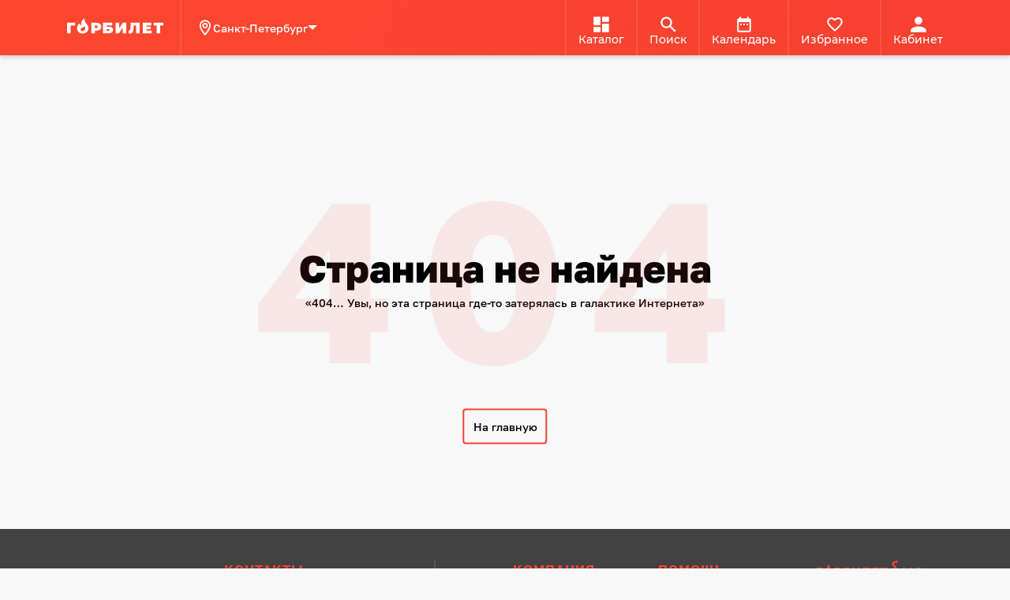

--- FILE ---
content_type: text/css; charset=UTF-8
request_url: https://gorbilet.com/_next/static/chunks/6e79df2e297ae9a1.css
body_size: 1477
content:
:root{--color-primary:#ff4a2e;--color-black:#000;--color-red:#f44336;--color-red-v2:#ff3d3d;--color-button-red:#fa4530;--color-gradient:#de2839;--color-secondary:#f5564a;--color-white:#fff;--color-text-gray:#313131;--color-text:#282828;--color-text-white:#f8f8f8;--color-text-secondary:#333;--color-gray-strong:#bfc1c3;--color-bg-footer:#424242}
:root{--padding:8px;--box-shadow:0 4px 10px 0 rgba(0,0,0,.1);--border-radius:4px}
@keyframes move-background{0%{background-position:0 0}50%{background-position:100% 0}to{background-position:0 0}}@keyframes moving{0%,to{transform:translate(-40px)}50%{transform:translate(260px)}}@keyframes shine{to{background-position-x:-200%}}
@font-face{font-display:swap;font-family:Golos;src:url(../media/golos-400.ff643e09.woff)format("woff");font-weight:400;font-style:normal}@font-face{font-display:swap;font-family:Golos;src:url(../media/golos-500.e255653f.ttf)format("truetype");src:url(../media/golos-500.2dd2676c.woff)format("woff");font-weight:500;font-style:normal}@font-face{font-display:swap;font-family:Golos;src:url(../media/golos-600.e8bfc492.ttf)format("truetype");font-weight:600;font-style:normal}@font-face{font-display:swap;font-family:Golos;src:url(../media/golos-700.806e8579.ttf)format("truetype");font-weight:700;font-style:normal}@font-face{font-display:swap;font-family:Golos;src:url(../media/golos-800.0468e94d.ttf)format("truetype");font-weight:800;font-style:normal}@font-face{font-display:swap;font-family:Golos;src:url(../media/golos-900.17040415.ttf)format("truetype");font-weight:900;font-style:normal}
@font-face{font-display:swap;font-family:Montserrat;src:url(../media/montserrat-500.d302d935.ttf)format("truetype");src:url(../media/montserrat-500.3dd4f391.woff)format("woff");font-weight:500;font-style:normal}@font-face{font-display:swap;font-family:Montserrat;src:url(../media/montserrat-700.90126cb2.ttf)format("truetype");src:url(../media/montserrat-700.d4f9e807.woff)format("woff");font-weight:700;font-style:normal}@font-face{font-display:swap;font-family:Montserrat;src:url(../media/montserrat-800.954a3ee6.ttf)format("truetype");src:url(../media/montserrat-800.0423b934.woff)format("woff");font-weight:800;font-style:normal}
@font-face{font-display:swap;font-family:Inter;src:url(../media/inter-400.86c32829.ttf)format("truetype");font-weight:400;font-style:normal}@font-face{font-display:swap;font-family:Inter;src:url(../media/inter-500.889d48af.ttf)format("truetype");font-weight:500;font-style:normal}@font-face{font-display:swap;font-family:Inter;src:url(../media/inter-600.55d53e3b.ttf)format("truetype");font-weight:600;font-style:normal}@font-face{font-display:swap;font-family:Inter;src:url(../media/inter-700.ab7b5347.ttf)format("truetype");font-weight:700;font-style:normal}@font-face{font-display:swap;font-family:Inter;src:url(../media/inter-800.2ef03ffd.ttf)format("truetype");font-weight:800;font-style:normal}
html,body,div,span,object,iframe,h1,h2,h3,h4,h5,h6,p,blockquote,pre,a,abbr,address,cite,code,del,dfn,em,hr,img,ins,kbd,q,samp,small,strong,sub,sup,var,b,i,dl,dt,dd,ol,ul,li,button,fieldset,form,input,label,legend,select,textarea,table,caption,tbody,tfoot,thead,tr,th,td,article,aside,canvas,details,figcaption,figure,footer,header,hgroup,main,menu,nav,section,summary,time,mark,audio,video{vertical-align:baseline;font-family:inherit;font-size:inherit;font-weight:inherit;color:inherit;line-height:inherit;box-sizing:border-box;background:0 0;border:0;outline:0;margin:0;padding:0}article,aside,details,figcaption,figure,footer,header,hgroup,main,menu,picture,img,nav,section{display:block}blockquote,q{quotes:none}blockquote:before,blockquote:after,q:before,q:after{content:"";content:none}a{color:inherit;text-decoration:none}a:hover{color:inherit}table{border-spacing:0;border-collapse:collapse}html,body,#__next{height:100%}html{scroll-behavior:smooth;color:#000;background-color:#f8f8f8;font-family:Golos;font-size:14px;line-height:1.4;overflow:auto}body{margin:0;padding:0}img,video{width:100%;height:auto}b,strong{font-weight:bolder}.col-12{flex:none;width:100%}@media (min-width:768px){.col-md-5{flex:none;width:41.6667%}.col-md-6{flex:none;width:50%}}@media (min-width:992px){.col-lg-4{flex:none;width:33.3333%}.col-lg-7{flex:none;width:58.3333%}}@media (min-width:1200px){.col-xl-3{flex:none;width:25%}}.hide{display:none}.loading-dotty:after{content:"";animation:1s step-end infinite dotty;display:inline-block}@keyframes dotty{0%{content:""}25%{content:"."}50%{content:".."}75%{content:"..."}to{content:""}}#vk-auth>div:not(:first-child){display:none}
/*# sourceMappingURL=b103244e99eb845f.css.map*/

--- FILE ---
content_type: text/css; charset=UTF-8
request_url: https://gorbilet.com/_next/static/chunks/6c97170479cf4e25.css
body_size: 2252
content:
.Container-module-scss-module___yMdya__container{max-width:100%;margin-left:auto;margin-right:auto;padding-left:0;padding-right:0;position:relative}@media (min-width:575px){.Container-module-scss-module___yMdya__container{width:540px}}@media (min-width:767px){.Container-module-scss-module___yMdya__container{width:720px}}@media (min-width:992px){.Container-module-scss-module___yMdya__container{width:960px}}@media (min-width:1200px){.Container-module-scss-module___yMdya__container{width:1140px}}@media (min-width:1330px){.Container-module-scss-module___yMdya__container{width:1280px}}
:root{--PhoneInput-color--focus:#03b2cb;--PhoneInputInternationalIconPhone-opacity:.8;--PhoneInputInternationalIconGlobe-opacity:.65;--PhoneInputCountrySelect-marginRight:.35em;--PhoneInputCountrySelectArrow-width:.3em;--PhoneInputCountrySelectArrow-marginLeft:var(--PhoneInputCountrySelect-marginRight);--PhoneInputCountrySelectArrow-borderWidth:1px;--PhoneInputCountrySelectArrow-opacity:.45;--PhoneInputCountrySelectArrow-color:currentColor;--PhoneInputCountrySelectArrow-color--focus:var(--PhoneInput-color--focus);--PhoneInputCountrySelectArrow-transform:rotate(45deg);--PhoneInputCountryFlag-aspectRatio:1.5;--PhoneInputCountryFlag-height:1em;--PhoneInputCountryFlag-borderWidth:1px;--PhoneInputCountryFlag-borderColor:rgba(0,0,0,.5);--PhoneInputCountryFlag-borderColor--focus:var(--PhoneInput-color--focus);--PhoneInputCountryFlag-backgroundColor--loading:rgba(0,0,0,.1)}.PhoneInput{align-items:center;display:flex}.PhoneInputInput{flex:1;min-width:0}.PhoneInputCountryIcon{width:calc(var(--PhoneInputCountryFlag-height)*var(--PhoneInputCountryFlag-aspectRatio));height:var(--PhoneInputCountryFlag-height)}.PhoneInputCountryIcon--square{width:var(--PhoneInputCountryFlag-height)}.PhoneInputCountryIcon--border{background-color:var(--PhoneInputCountryFlag-backgroundColor--loading);box-shadow:0 0 0 var(--PhoneInputCountryFlag-borderWidth)var(--PhoneInputCountryFlag-borderColor),inset 0 0 0 var(--PhoneInputCountryFlag-borderWidth)var(--PhoneInputCountryFlag-borderColor)}.PhoneInputCountryIconImg{width:100%;height:100%;display:block}.PhoneInputInternationalIconPhone{opacity:var(--PhoneInputInternationalIconPhone-opacity)}.PhoneInputInternationalIconGlobe{opacity:var(--PhoneInputInternationalIconGlobe-opacity)}.PhoneInputCountry{margin-right:var(--PhoneInputCountrySelect-marginRight);align-self:stretch;align-items:center;display:flex;position:relative}.PhoneInputCountrySelect{z-index:1;opacity:0;cursor:pointer;border:0;width:100%;height:100%;position:absolute;top:0;left:0}.PhoneInputCountrySelect[disabled],.PhoneInputCountrySelect[readonly]{cursor:default}.PhoneInputCountrySelectArrow{content:"";width:var(--PhoneInputCountrySelectArrow-width);height:var(--PhoneInputCountrySelectArrow-width);margin-left:var(--PhoneInputCountrySelectArrow-marginLeft);border-style:solid;border-color:var(--PhoneInputCountrySelectArrow-color);border-top-width:0;border-bottom-width:var(--PhoneInputCountrySelectArrow-borderWidth);border-left-width:0;border-right-width:var(--PhoneInputCountrySelectArrow-borderWidth);transform:var(--PhoneInputCountrySelectArrow-transform);opacity:var(--PhoneInputCountrySelectArrow-opacity);display:block}.PhoneInputCountrySelect:focus+.PhoneInputCountryIcon+.PhoneInputCountrySelectArrow{opacity:1;color:var(--PhoneInputCountrySelectArrow-color--focus)}.PhoneInputCountrySelect:focus+.PhoneInputCountryIcon--border{box-shadow:0 0 0 var(--PhoneInputCountryFlag-borderWidth)var(--PhoneInputCountryFlag-borderColor--focus),inset 0 0 0 var(--PhoneInputCountryFlag-borderWidth)var(--PhoneInputCountryFlag-borderColor--focus)}.PhoneInputCountrySelect:focus+.PhoneInputCountryIcon .PhoneInputInternationalIconGlobe{opacity:1;color:var(--PhoneInputCountrySelectArrow-color--focus)}
.Footer-module-scss-module__VVBxPq__container{justify-content:center;padding-left:8px;padding-right:8px;display:flex}@media (min-width:767px){.Footer-module-scss-module__VVBxPq__container{display:block}}@media (min-width:1330px){.Footer-module-scss-module__VVBxPq__container{max-width:1280px!important}}.Footer-module-scss-module__VVBxPq__content{flex-flow:column;justify-content:space-between;align-items:center;max-width:100%;margin-left:-10.5px;margin-right:-10.5px;font-size:12.6px;display:flex}@media (min-width:575px){.Footer-module-scss-module__VVBxPq__content{flex-direction:initial;align-items:initial;display:grid}}@media (min-width:767px){.Footer-module-scss-module__VVBxPq__content{max-width:initial;font-size:14px}}@media (min-width:992px){.Footer-module-scss-module__VVBxPq__content{font-size:inherit;margin-left:-8px;margin-right:-8px;display:flex}}.Footer-module-scss-module__VVBxPq__contacts{padding-right:var(--padding);padding-left:var(--padding);flex-direction:column;flex:1 0 0;order:4;align-items:center;width:100%;margin:0 auto;font-family:Golos;display:flex}@media (min-width:575px){.Footer-module-scss-module__VVBxPq__contacts{display:initial;flex-direction:initial;align-items:initial;order:initial}}@media (min-width:992px){.Footer-module-scss-module__VVBxPq__contacts{width:auto}}.Footer-module-scss-module__VVBxPq__logo{padding-right:var(--padding);flex-direction:column;flex:1 0 0;order:7;grid-column:1/3;justify-content:center;align-items:center;padding-left:30px;font-family:Golos;display:flex}@media (min-width:992px){.Footer-module-scss-module__VVBxPq__logo{grid-column-start:initial;grid-column-end:initial;order:0;justify-content:flex-start;align-items:flex-start}}.Footer-module-scss-module__VVBxPq__bankInfo{width:50%;margin-top:8px}@media (min-width:575px){.Footer-module-scss-module__VVBxPq__bankInfo{width:100%}}@media (min-width:992px){.Footer-module-scss-module__VVBxPq__bankInfo{margin-top:18px}}.Footer-module-scss-module__VVBxPq__bankInfoFeatures{margin:0;padding:0;list-style:none}.Footer-module-scss-module__VVBxPq__bankInfoFeatures li{margin:12px 0;position:relative}.Footer-module-scss-module__VVBxPq__bankInfoFeatures li svg{position:absolute;top:0}.Footer-module-scss-module__VVBxPq__bankInfoLogos{justify-content:center;align-items:center;gap:12px;width:100%;margin:0 0 20px;padding:0;list-style:none;display:flex}.Footer-module-scss-module__VVBxPq__bankInfoLogos li{background-color:var(--color-white);border-radius:3px;justify-content:center;align-items:center;height:24px;display:flex;overflow:hidden}@media (min-width:992px){.Footer-module-scss-module__VVBxPq__bankInfoLogos{align-items:initial;justify-content:flex-start;width:auto}}.Footer-module-scss-module__VVBxPq__clients{padding-right:var(--padding);padding-left:var(--padding);flex-direction:column;flex:1 0 0;order:4;align-items:center;margin:0 auto 30px;font-family:Golos;display:flex}@media (min-width:575px){.Footer-module-scss-module__VVBxPq__clients{display:initial;flex-direction:initial;align-items:initial;margin-bottom:0}}.Footer-module-scss-module__VVBxPq__dividerHorizontal{background-color:rgba(255,255,255,.1);order:6;grid-column:1/3;width:60%;height:2px;margin:40px auto}@media (min-width:992px){.Footer-module-scss-module__VVBxPq__dividerHorizontal{order:1;display:none}}.Footer-module-scss-module__VVBxPq__company{padding-right:var(--padding);padding-left:var(--padding);flex-direction:column;flex:1 0 0;order:2;grid-column:1/2;align-items:center;width:100%;margin:0 auto 30px;font-family:Golos;display:flex}@media (min-width:575px){.Footer-module-scss-module__VVBxPq__company{flex-direction:initial;align-items:initial;margin-bottom:0;display:block}}@media (min-width:992px){.Footer-module-scss-module__VVBxPq__company{width:initial;grid-column-start:initial;grid-column-end:initial}}.Footer-module-scss-module__VVBxPq__socialQuestionHead{cursor:pointer;color:var(--white);letter-spacing:0;margin-bottom:8px;font-family:Golos;font-size:14px;font-style:normal;font-weight:500;line-height:20px;display:flex}.Footer-module-scss-module__VVBxPq__socialQuestionHead strong{font-weight:800}.Footer-module-scss-module__VVBxPq__socialQuestionHead svg{stroke:var(--white)}.Footer-module-scss-module__VVBxPq__socialQuestionHead2{cursor:pointer;color:var(--white);justify-content:center;margin-top:11px;margin-bottom:8px;font-family:Montserrat;font-size:18px;font-weight:700;line-height:22px;display:flex}.Footer-module-scss-module__VVBxPq__socialQuestionHead2 svg{stroke:var(--white)}.Footer-module-scss-module__VVBxPq__socialQuestionBody{flex-wrap:wrap;margin-top:8px;display:flex}.Footer-module-scss-module__VVBxPq__socialQuestionBody svg,.Footer-module-scss-module__VVBxPq__socialQuestionBody img{width:22px;height:22px}.Footer-module-scss-module__VVBxPq__socialQuestionBody a:not(:last-child){margin-bottom:6px;margin-right:12px}.Footer-module-scss-module__VVBxPq__help{padding-right:var(--padding);padding-left:var(--padding);flex-direction:column;flex:1 0 0;order:3;grid-column:2/3;align-items:center;width:100%;margin:0 auto 30px;font-family:Golos;display:flex}@media (min-width:575px){.Footer-module-scss-module__VVBxPq__help{flex-direction:initial;align-items:initial;margin-bottom:0;display:block}}@media (min-width:992px){.Footer-module-scss-module__VVBxPq__help{width:initial;grid-column-start:initial;grid-column-end:initial}}.Footer-module-scss-module__VVBxPq__socialIcons{justify-content:center;display:flex}@media (min-width:575px){.Footer-module-scss-module__VVBxPq__socialIcons{justify-content:flex-start}}
.form-module__suduzW__labelCheckBox{-webkit-user-select:none;-moz-user-select:none;user-select:none;cursor:pointer;align-items:center;display:inline-flex}.form-module__suduzW__labelCheckBox:before{content:"";background-position:50%;background-repeat:no-repeat;background-size:50% 50%;border:1px solid #adb5bd;flex-grow:0;flex-shrink:0;width:16px;height:16px;margin-right:.5em;display:inline-block}.form-module__suduzW__inputCheckBox{z-index:-1;opacity:0;position:absolute}.form-module__suduzW__inputCheckBox:checked+.form-module__suduzW__labelCheckBox:before{background-color:#f23d32;background-image:url("data:image/svg+xml,<svg width='12' height='8' viewBox='0 0 12 8' fill='none' xmlns='http://www.w3.org/2000/svg'><path d='M1 3.5L4.21429 7L11 1' stroke='white' stroke-width='1.5' stroke-linecap='round' stroke-linejoin='round'/></svg>");background-size:auto;background-origin:padding-box;background-clip:border-box;border-color:#f23d32}.form-module__suduzW__inputCheckBox:not(:disabled):not(:checked)+.form-module__suduzW__labelCheckBox:hover:before{border-color:#f23d32}.form-module__suduzW__inputFormCheckBox{z-index:-1;opacity:0;position:absolute}.form-module__suduzW__inputFormCheckBox:checked+.form-module__suduzW__labelCheckBox:before{background-color:#f44336;background-image:url("data:image/svg+xml,<svg width='12' height='8' viewBox='0 0 12 8' fill='none' xmlns='http://www.w3.org/2000/svg'><path d='M1 3.5L4.21429 7L11 1' stroke='white' stroke-width='1.5' stroke-linecap='round' stroke-linejoin='round'/></svg>");background-size:auto;background-origin:padding-box;background-clip:border-box;border-color:#f44336}.form-module__suduzW__inputFormCheckBox:not(:disabled):not(:checked)+.form-module__suduzW__labelCheckBox:hover:before{border-color:#f44336}.form-module__suduzW__reverseStyledLabelCheckBox{-webkit-user-select:none;-moz-user-select:none;user-select:none;align-items:center;display:inline-flex}.form-module__suduzW__reverseStyledLabelCheckBox:after{content:"";cursor:pointer;background-position:50%;background-repeat:no-repeat;background-size:50% 50%;border:1px solid #adb5bd;flex-grow:0;flex-shrink:0;width:1rem;height:1rem;margin-right:.5em;display:inline-block}.form-module__suduzW__reverseInputCheckBox{z-index:-1;opacity:0;position:absolute}.form-module__suduzW__reverseInputCheckBox:checked+.form-module__suduzW__reverseStyledLabelCheckBox:after{cursor:pointer;background-color:#f44336;background-image:url("data:image/svg+xml,<svg width='12' height='8' viewBox='0 0 12 8' fill='none' xmlns='http://www.w3.org/2000/svg'><path d='M1 3.5L4.21429 7L11 1' stroke='white' stroke-width='1.5' stroke-linecap='round' stroke-linejoin='round'/></svg>");background-size:auto;background-origin:padding-box;background-clip:border-box;border-color:#f44336}.form-module__suduzW__reverseInputCheckBox:not(:disabled):not(:checked)+.form-module__suduzW__reverseStyledLabelCheckBox:hover:after{border-color:#f44336}
/*# sourceMappingURL=dae850028fc1791e.css.map*/

--- FILE ---
content_type: application/javascript; charset=UTF-8
request_url: https://gorbilet.com/_next/static/chunks/11127d8b9275db8e.js
body_size: 14329
content:
(globalThis.TURBOPACK=globalThis.TURBOPACK||[]).push(["object"==typeof document?document.currentScript:void 0,{699732:t=>{"use strict";t.s({SEMANTIC_ATTRIBUTE_EXCLUSIVE_TIME:()=>d,SEMANTIC_ATTRIBUTE_HTTP_REQUEST_METHOD:()=>p,SEMANTIC_ATTRIBUTE_PROFILE_ID:()=>l,SEMANTIC_ATTRIBUTE_SENTRY_CUSTOM_SPAN_NAME:()=>u,SEMANTIC_ATTRIBUTE_SENTRY_IDLE_SPAN_FINISH_REASON:()=>s,SEMANTIC_ATTRIBUTE_SENTRY_MEASUREMENT_UNIT:()=>a,SEMANTIC_ATTRIBUTE_SENTRY_MEASUREMENT_VALUE:()=>c,SEMANTIC_ATTRIBUTE_SENTRY_OP:()=>i,SEMANTIC_ATTRIBUTE_SENTRY_ORIGIN:()=>o,SEMANTIC_ATTRIBUTE_SENTRY_PREVIOUS_TRACE_SAMPLE_RATE:()=>r,SEMANTIC_ATTRIBUTE_SENTRY_SAMPLE_RATE:()=>n,SEMANTIC_ATTRIBUTE_SENTRY_SOURCE:()=>e,SEMANTIC_ATTRIBUTE_URL_FULL:()=>g,SEMANTIC_LINK_ATTRIBUTE_LINK_TYPE:()=>f});let e="sentry.source",n="sentry.sample_rate",r="sentry.previous_trace_sample_rate",i="sentry.op",o="sentry.origin",s="sentry.idle_span_finish_reason",a="sentry.measurement_unit",c="sentry.measurement_value",u="sentry.custom_span_name",l="sentry.profile_id",d="sentry.exclusive_time",p="http.request.method",g="url.full",f="sentry.link.type"},104248:t=>{"use strict";t.s({GLOBAL_OBJ:()=>e});let e=globalThis},515186:t=>{"use strict";let e,n;t.s({browserPerformanceTimeOrigin:()=>s,dateTimestampInSeconds:()=>i,timestampInSeconds:()=>o});var r=t.i(104248);function i(){return Date.now()/1e3}function o(){return(null!=e?e:e=function(){let{performance:t}=r.GLOBAL_OBJ;if(!(null==t?void 0:t.now)||!t.timeOrigin)return i;let e=t.timeOrigin;return()=>(e+t.now())/1e3}())()}function s(){return n||(n=function(){var t;let{performance:e}=r.GLOBAL_OBJ;if(!(null==e?void 0:e.now))return[void 0,"none"];let n=e.now(),i=Date.now(),o=e.timeOrigin?Math.abs(e.timeOrigin+n-i):36e5,s=null==(t=e.timing)?void 0:t.navigationStart,a="number"==typeof s?Math.abs(s+n-i):36e5;if(o<36e5||a<36e5)if(o<=a)return[e.timeOrigin,"timeOrigin"];else return[s,"navigationStart"];return[i,"dateNow"]}()),n[0]}},451484:[t=>{"use strict";t.s({DEBUG_BUILD:()=>e},451484);let e="undefined"==typeof __SENTRY_DEBUG__||__SENTRY_DEBUG__;t.s({getComponentName:()=>T,getLocationHref:()=>b,htmlTreeAsString:()=>E},331062),t.s({isDOMError:()=>s,isDOMException:()=>a,isElement:()=>g,isError:()=>r,isErrorEvent:()=>o,isEvent:()=>p,isInstanceOf:()=>m,isParameterizedString:()=>u,isPlainObject:()=>d,isPrimitive:()=>l,isRegExp:()=>f,isRequest:()=>v,isString:()=>c,isSyntheticEvent:()=>h,isThenable:()=>_,isVueViewModel:()=>S},952776);let n=Object.prototype.toString;function r(t){switch(n.call(t)){case"[object Error]":case"[object Exception]":case"[object DOMException]":case"[object WebAssembly.Exception]":return!0;default:return m(t,Error)}}function i(t,e){return n.call(t)==="[object ".concat(e,"]")}function o(t){return i(t,"ErrorEvent")}function s(t){return i(t,"DOMError")}function a(t){return i(t,"DOMException")}function c(t){return i(t,"String")}function u(t){return"object"==typeof t&&null!==t&&"__sentry_template_string__"in t&&"__sentry_template_values__"in t}function l(t){return null===t||u(t)||"object"!=typeof t&&"function"!=typeof t}function d(t){return i(t,"Object")}function p(t){return"undefined"!=typeof Event&&m(t,Event)}function g(t){return"undefined"!=typeof Element&&m(t,Element)}function f(t){return i(t,"RegExp")}function _(t){return!!((null==t?void 0:t.then)&&"function"==typeof t.then)}function h(t){return d(t)&&"nativeEvent"in t&&"preventDefault"in t&&"stopPropagation"in t}function m(t,e){try{return t instanceof e}catch(t){return!1}}function S(t){return!!("object"==typeof t&&null!==t&&(t.__isVue||t._isVue))}function v(t){return"undefined"!=typeof Request&&m(t,Request)}let y=t.i(104248).GLOBAL_OBJ;function E(t){let e=arguments.length>1&&void 0!==arguments[1]?arguments[1]:{};if(!t)return"<unknown>";try{let n,r=t,i=[],o=0,s=0,a=Array.isArray(e)?e:e.keyAttrs,u=!Array.isArray(e)&&e.maxStringLength||80;for(;r&&o++<5&&(n=function(t,e){let n=[];if(!(null==t?void 0:t.tagName))return"";if(y.HTMLElement&&t instanceof HTMLElement&&t.dataset){if(t.dataset.sentryComponent)return t.dataset.sentryComponent;if(t.dataset.sentryElement)return t.dataset.sentryElement}n.push(t.tagName.toLowerCase());let r=(null==e?void 0:e.length)?e.filter(e=>t.getAttribute(e)).map(e=>[e,t.getAttribute(e)]):null;if(null==r?void 0:r.length)r.forEach(t=>{n.push("[".concat(t[0],'="').concat(t[1],'"]'))});else{t.id&&n.push("#".concat(t.id));let e=t.className;if(e&&c(e))for(let t of e.split(/\s+/))n.push(".".concat(t))}for(let e of["aria-label","type","name","title","alt"]){let r=t.getAttribute(e);r&&n.push("[".concat(e,'="').concat(r,'"]'))}return n.join("")}(r,a),"html"!==n&&(!(o>1)||!(s+3*i.length+n.length>=u)));)i.push(n),s+=n.length,r=r.parentNode;return i.reverse().join(" > ")}catch(t){return"<unknown>"}}function b(){try{return y.document.location.href}catch(t){return""}}function T(t){if(!y.HTMLElement)return null;let e=t;for(let t=0;t<5&&e;t++){if(e instanceof HTMLElement){if(e.dataset.sentryComponent)return e.dataset.sentryComponent;if(e.dataset.sentryElement)return e.dataset.sentryElement}e=e.parentNode}return null}},[952776,331062]],250057:t=>{"use strict";t.s({SDK_VERSION:()=>e});let e="10.5.0"},204472:t=>{"use strict";t.s({getGlobalSingleton:()=>o,getMainCarrier:()=>r,getSentryCarrier:()=>i});var e=t.i(250057),n=t.i(104248);function r(){return i(n.GLOBAL_OBJ),n.GLOBAL_OBJ}function i(t){let n=t.__SENTRY__=t.__SENTRY__||{};return n.version=n.version||e.SDK_VERSION,n[e.SDK_VERSION]=n[e.SDK_VERSION]||{}}function o(t,r){let i=arguments.length>2&&void 0!==arguments[2]?arguments[2]:n.GLOBAL_OBJ,o=i.__SENTRY__=i.__SENTRY__||{},s=o[e.SDK_VERSION]=o[e.SDK_VERSION]||{};return s[t]||(s[t]=r())}},817284:[t=>{"use strict";t.s({addExceptionMechanism:()=>R,addExceptionTypeValue:()=>N,checkOrSetAlreadyCaught:()=>L,getEventDescription:()=>O,uuid4:()=>A},817284),t.s({addNonEnumerableProperty:()=>v,convertToPlainObject:()=>b,extractExceptionKeysForMessage:()=>x,fill:()=>S,getOriginalFunction:()=>E,markFunctionWrapped:()=>y},18313);var e=t.i(451484),n=t.i(331062);t.s({CONSOLE_LEVELS:()=>o,consoleSandbox:()=>a,debug:()=>d,originalConsoleMethods:()=>s},335094);var r=t.i(204472),i=t.i(104248);let o=["debug","info","warn","error","log","assert","trace"],s={};function a(t){if(!("console"in i.GLOBAL_OBJ))return t();let e=i.GLOBAL_OBJ.console,n={},r=Object.keys(s);r.forEach(t=>{let r=s[t];n[t]=e[t],e[t]=r});try{return t()}finally{r.forEach(t=>{e[t]=n[t]})}}function c(){return l().enabled}function u(t){for(var n=arguments.length,r=Array(n>1?n-1:0),o=1;o<n;o++)r[o-1]=arguments[o];e.DEBUG_BUILD&&c()&&a(()=>{i.GLOBAL_OBJ.console[t]("".concat("Sentry Logger ","[").concat(t,"]:"),...r)})}function l(){return e.DEBUG_BUILD?(0,r.getGlobalSingleton)("loggerSettings",()=>({enabled:!1})):{enabled:!1}}let d={enable:function(){l().enabled=!0},disable:function(){l().enabled=!1},isEnabled:c,log:function(){for(var t=arguments.length,e=Array(t),n=0;n<t;n++)e[n]=arguments[n];u("log",...e)},warn:function(){for(var t=arguments.length,e=Array(t),n=0;n<t;n++)e[n]=arguments[n];u("warn",...e)},error:function(){for(var t=arguments.length,e=Array(t),n=0;n<t;n++)e[n]=arguments[n];u("error",...e)}};var p=t.i(952776);function g(t){let e=arguments.length>1&&void 0!==arguments[1]?arguments[1]:0;return"string"!=typeof t||0===e||t.length<=e?t:"".concat(t.slice(0,e),"...")}function f(t,e){let n=t,r=n.length;if(r<=150)return n;e>r&&(e=r);let i=Math.max(e-60,0);i<5&&(i=0);let o=Math.min(i+140,r);return o>r-5&&(o=r),o===r&&(i=Math.max(o-140,0)),n=n.slice(i,o),i>0&&(n="'{snip} ".concat(n)),o<r&&(n+=" {snip}"),n}function _(t,e){if(!Array.isArray(t))return"";let n=[];for(let e=0;e<t.length;e++){let r=t[e];try{(0,p.isVueViewModel)(r)?n.push("[VueViewModel]"):n.push(String(r))}catch(t){n.push("[value cannot be serialized]")}}return n.join(e)}function h(t,e){let n=arguments.length>2&&void 0!==arguments[2]&&arguments[2];return!!(0,p.isString)(t)&&((0,p.isRegExp)(e)?e.test(t):!!(0,p.isString)(e)&&(n?t===e:t.includes(e)))}function m(t){let e=arguments.length>1&&void 0!==arguments[1]?arguments[1]:[],n=arguments.length>2&&void 0!==arguments[2]&&arguments[2];return e.some(e=>h(t,e,n))}function S(t,n,r){if(!(n in t))return;let i=t[n];if("function"!=typeof i)return;let o=r(i);"function"==typeof o&&y(o,i);try{t[n]=o}catch(r){e.DEBUG_BUILD&&d.log('Failed to replace method "'.concat(n,'" in object'),t)}}function v(t,n,r){try{Object.defineProperty(t,n,{value:r,writable:!0,configurable:!0})}catch(r){e.DEBUG_BUILD&&d.log('Failed to add non-enumerable property "'.concat(n,'" to object'),t)}}function y(t,e){try{let n=e.prototype||{};t.prototype=e.prototype=n,v(t,"__sentry_original__",e)}catch(t){}}function E(t){return t.__sentry_original__}function b(t){if((0,p.isError)(t))return{message:t.message,name:t.name,stack:t.stack,...I(t)};if(!(0,p.isEvent)(t))return t;{let e={type:t.type,target:T(t.target),currentTarget:T(t.currentTarget),...I(t)};return"undefined"!=typeof CustomEvent&&(0,p.isInstanceOf)(t,CustomEvent)&&(e.detail=t.detail),e}}function T(t){try{return(0,p.isElement)(t)?(0,n.htmlTreeAsString)(t):Object.prototype.toString.call(t)}catch(t){return"<unknown>"}}function I(t){if("object"!=typeof t||null===t)return{};{let e={};for(let n in t)Object.prototype.hasOwnProperty.call(t,n)&&(e[n]=t[n]);return e}}function x(t){let e=arguments.length>1&&void 0!==arguments[1]?arguments[1]:40,n=Object.keys(b(t));n.sort();let r=n[0];if(!r)return"[object has no keys]";if(r.length>=e)return g(r,e);for(let t=n.length;t>0;t--){let r=n.slice(0,t).join(", ");if(!(r.length>e)){if(t===n.length)return r;return g(r,e)}}return""}function A(){let t=arguments.length>0&&void 0!==arguments[0]?arguments[0]:function(){let t=i.GLOBAL_OBJ;return t.crypto||t.msCrypto}(),e=()=>16*Math.random();try{if(null==t?void 0:t.randomUUID)return t.randomUUID().replace(/-/g,"");(null==t?void 0:t.getRandomValues)&&(e=()=>{let e=new Uint8Array(1);return t.getRandomValues(e),e[0]})}catch(t){}return"10000000100040008000100000000000".replace(/[018]/g,t=>(t^(15&e())>>t/4).toString(16))}function C(t){var e,n;return null==(n=t.exception)||null==(e=n.values)?void 0:e[0]}function O(t){let{message:e,event_id:n}=t;if(e)return e;let r=C(t);return r?r.type&&r.value?"".concat(r.type,": ").concat(r.value):r.type||r.value||n||"<unknown>":n||"<unknown>"}function N(t,e,n){let r=t.exception=t.exception||{},i=r.values=r.values||[],o=i[0]=i[0]||{};o.value||(o.value=e||""),o.type||(o.type=n||"Error")}function R(t,e){let n=C(t);if(!n)return;let r=n.mechanism;if(n.mechanism={type:"generic",handled:!0,...r,...e},e&&"data"in e){let t={...null==r?void 0:r.data,...e.data};n.mechanism.data=t}}function L(t){if(function(t){try{return t.__sentry_captured__}catch(t){}}(t))return!0;try{v(t,"__sentry_captured__",!0)}catch(t){}return!1}t.s({isMatchingPattern:()=>h,safeJoin:()=>_,snipLine:()=>f,stringMatchesSomePattern:()=>m,truncate:()=>g},100089)},[335094,100089,18313]],655220:[t=>{"use strict";t.s({getClient:()=>R,getCurrentScope:()=>x,getGlobalScope:()=>C,getIsolationScope:()=>A,getTraceContextFromScope:()=>L,withIsolationScope:()=>N,withScope:()=>O},655220),t.s({getAsyncContextStrategy:()=>I},921903);var e=t.i(204472);t.s({Scope:()=>S},126634);var n=t.i(451484);t.s({closeSession:()=>a,makeSession:()=>o,updateSession:()=>s},21297);var r=t.i(817284),i=t.i(515186);function o(t){let e=(0,i.timestampInSeconds)(),n={sid:(0,r.uuid4)(),init:!0,timestamp:e,started:e,duration:0,status:"ok",errors:0,ignoreDuration:!1,toJSON:()=>{var t;return t=n,{sid:"".concat(t.sid),init:t.init,started:new Date(1e3*t.started).toISOString(),timestamp:new Date(1e3*t.timestamp).toISOString(),status:t.status,errors:t.errors,did:"number"==typeof t.did||"string"==typeof t.did?"".concat(t.did):void 0,duration:t.duration,abnormal_mechanism:t.abnormal_mechanism,attrs:{release:t.release,environment:t.environment,ip_address:t.ipAddress,user_agent:t.userAgent}}}};return t&&s(n,t),n}function s(t){let e=arguments.length>1&&void 0!==arguments[1]?arguments[1]:{};if(e.user&&(!t.ipAddress&&e.user.ip_address&&(t.ipAddress=e.user.ip_address),t.did||e.did||(t.did=e.user.id||e.user.email||e.user.username)),t.timestamp=e.timestamp||(0,i.timestampInSeconds)(),e.abnormal_mechanism&&(t.abnormal_mechanism=e.abnormal_mechanism),e.ignoreDuration&&(t.ignoreDuration=e.ignoreDuration),e.sid&&(t.sid=32===e.sid.length?e.sid:(0,r.uuid4)()),void 0!==e.init&&(t.init=e.init),!t.did&&e.did&&(t.did="".concat(e.did)),"number"==typeof e.started&&(t.started=e.started),t.ignoreDuration)t.duration=void 0;else if("number"==typeof e.duration)t.duration=e.duration;else{let e=t.timestamp-t.started;t.duration=e>=0?e:0}e.release&&(t.release=e.release),e.environment&&(t.environment=e.environment),!t.ipAddress&&e.ipAddress&&(t.ipAddress=e.ipAddress),!t.userAgent&&e.userAgent&&(t.userAgent=e.userAgent),"number"==typeof e.errors&&(t.errors=e.errors),e.status&&(t.status=e.status)}function a(t,e){let n={};e?n={status:e}:"ok"===t.status&&(n={status:"exited"}),s(t,n)}var c=t.i(335094),u=t.i(952776);function l(t,e){let n=arguments.length>2&&void 0!==arguments[2]?arguments[2]:2;if(!e||"object"!=typeof e||n<=0)return e;if(t&&0===Object.keys(e).length)return t;let r={...t};for(let t in e)Object.prototype.hasOwnProperty.call(e,t)&&(r[t]=l(r[t],e[t],n-1));return r}function d(){return(0,r.uuid4)()}function p(){return(0,r.uuid4)().substring(16)}t.s({merge:()=>l},61626),t.s({generateSpanId:()=>p,generateTraceId:()=>d},359366),t.s({_getSpanForScope:()=>h,_setSpanForScope:()=>_},437189);var g=t.i(18313);let f="_sentrySpan";function _(t,e){e?(0,g.addNonEnumerableProperty)(t,f,e):delete t[f]}function h(t){return t[f]}var m=t.i(100089);class S{clone(){let t=new S;return t._breadcrumbs=[...this._breadcrumbs],t._tags={...this._tags},t._extra={...this._extra},t._contexts={...this._contexts},this._contexts.flags&&(t._contexts.flags={values:[...this._contexts.flags.values]}),t._user=this._user,t._level=this._level,t._session=this._session,t._transactionName=this._transactionName,t._fingerprint=this._fingerprint,t._eventProcessors=[...this._eventProcessors],t._attachments=[...this._attachments],t._sdkProcessingMetadata={...this._sdkProcessingMetadata},t._propagationContext={...this._propagationContext},t._client=this._client,t._lastEventId=this._lastEventId,_(t,this[f]),t}setClient(t){this._client=t}setLastEventId(t){this._lastEventId=t}getClient(){return this._client}lastEventId(){return this._lastEventId}addScopeListener(t){this._scopeListeners.push(t)}addEventProcessor(t){return this._eventProcessors.push(t),this}setUser(t){return this._user=t||{email:void 0,id:void 0,ip_address:void 0,username:void 0},this._session&&s(this._session,{user:t}),this._notifyScopeListeners(),this}getUser(){return this._user}setTags(t){return this._tags={...this._tags,...t},this._notifyScopeListeners(),this}setTag(t,e){return this._tags={...this._tags,[t]:e},this._notifyScopeListeners(),this}setExtras(t){return this._extra={...this._extra,...t},this._notifyScopeListeners(),this}setExtra(t,e){return this._extra={...this._extra,[t]:e},this._notifyScopeListeners(),this}setFingerprint(t){return this._fingerprint=t,this._notifyScopeListeners(),this}setLevel(t){return this._level=t,this._notifyScopeListeners(),this}setTransactionName(t){return this._transactionName=t,this._notifyScopeListeners(),this}setContext(t,e){return null===e?delete this._contexts[t]:this._contexts[t]=e,this._notifyScopeListeners(),this}setSession(t){return t?this._session=t:delete this._session,this._notifyScopeListeners(),this}getSession(){return this._session}update(t){if(!t)return this;let e="function"==typeof t?t(this):t,{tags:n,extra:r,user:i,contexts:o,level:s,fingerprint:a=[],propagationContext:c}=(e instanceof S?e.getScopeData():(0,u.isPlainObject)(e)?t:void 0)||{};return this._tags={...this._tags,...n},this._extra={...this._extra,...r},this._contexts={...this._contexts,...o},i&&Object.keys(i).length&&(this._user=i),s&&(this._level=s),a.length&&(this._fingerprint=a),c&&(this._propagationContext=c),this}clear(){return this._breadcrumbs=[],this._tags={},this._extra={},this._user={},this._contexts={},this._level=void 0,this._transactionName=void 0,this._fingerprint=void 0,this._session=void 0,_(this,void 0),this._attachments=[],this.setPropagationContext({traceId:d(),sampleRand:Math.random()}),this._notifyScopeListeners(),this}addBreadcrumb(t,e){let n="number"==typeof e?e:100;if(n<=0)return this;let r={timestamp:(0,i.dateTimestampInSeconds)(),...t,message:t.message?(0,m.truncate)(t.message,2048):t.message};if(this._breadcrumbs.push(r),this._breadcrumbs.length>n){var o;this._breadcrumbs=this._breadcrumbs.slice(-n),null==(o=this._client)||o.recordDroppedEvent("buffer_overflow","log_item")}return this._notifyScopeListeners(),this}getLastBreadcrumb(){return this._breadcrumbs[this._breadcrumbs.length-1]}clearBreadcrumbs(){return this._breadcrumbs=[],this._notifyScopeListeners(),this}addAttachment(t){return this._attachments.push(t),this}clearAttachments(){return this._attachments=[],this}getScopeData(){return{breadcrumbs:this._breadcrumbs,attachments:this._attachments,contexts:this._contexts,tags:this._tags,extra:this._extra,user:this._user,level:this._level,fingerprint:this._fingerprint||[],eventProcessors:this._eventProcessors,propagationContext:this._propagationContext,sdkProcessingMetadata:this._sdkProcessingMetadata,transactionName:this._transactionName,span:this[f]}}setSDKProcessingMetadata(t){return this._sdkProcessingMetadata=l(this._sdkProcessingMetadata,t,2),this}setPropagationContext(t){return this._propagationContext=t,this}getPropagationContext(){return this._propagationContext}captureException(t,e){let i=(null==e?void 0:e.event_id)||(0,r.uuid4)();if(!this._client)return n.DEBUG_BUILD&&c.debug.warn("No client configured on scope - will not capture exception!"),i;let o=Error("Sentry syntheticException");return this._client.captureException(t,{originalException:t,syntheticException:o,...e,event_id:i},this),i}captureMessage(t,e,i){let o=(null==i?void 0:i.event_id)||(0,r.uuid4)();if(!this._client)return n.DEBUG_BUILD&&c.debug.warn("No client configured on scope - will not capture message!"),o;let s=Error(t);return this._client.captureMessage(t,e,{originalException:t,syntheticException:s,...i,event_id:o},this),o}captureEvent(t,e){let i=(null==e?void 0:e.event_id)||(0,r.uuid4)();return this._client?this._client.captureEvent(t,{...e,event_id:i},this):n.DEBUG_BUILD&&c.debug.warn("No client configured on scope - will not capture event!"),i}_notifyScopeListeners(){this._notifyingListeners||(this._notifyingListeners=!0,this._scopeListeners.forEach(t=>{t(this)}),this._notifyingListeners=!1)}constructor(){this._notifyingListeners=!1,this._scopeListeners=[],this._eventProcessors=[],this._breadcrumbs=[],this._attachments=[],this._user={},this._tags={},this._extra={},this._contexts={},this._sdkProcessingMetadata={},this._propagationContext={traceId:d(),sampleRand:Math.random()}}}class v{withScope(t){let e,n=this._pushScope();try{e=t(n)}catch(t){throw this._popScope(),t}return(0,u.isThenable)(e)?e.then(t=>(this._popScope(),t),t=>{throw this._popScope(),t}):(this._popScope(),e)}getClient(){return this.getStackTop().client}getScope(){return this.getStackTop().scope}getIsolationScope(){return this._isolationScope}getStackTop(){return this._stack[this._stack.length-1]}_pushScope(){let t=this.getScope().clone();return this._stack.push({client:this.getClient(),scope:t}),t}_popScope(){return!(this._stack.length<=1)&&!!this._stack.pop()}constructor(t,e){let n,r;n=t||new S,r=e||new S,this._stack=[{scope:n}],this._isolationScope=r}}function y(){let t=(0,e.getMainCarrier)(),n=(0,e.getSentryCarrier)(t);return n.stack=n.stack||new v((0,e.getGlobalSingleton)("defaultCurrentScope",()=>new S),(0,e.getGlobalSingleton)("defaultIsolationScope",()=>new S))}function E(t){return y().withScope(t)}function b(t,e){let n=y();return n.withScope(()=>(n.getStackTop().scope=t,e(t)))}function T(t){return y().withScope(()=>t(y().getIsolationScope()))}function I(t){let n=(0,e.getSentryCarrier)(t);return n.acs?n.acs:{withIsolationScope:T,withScope:E,withSetScope:b,withSetIsolationScope:(t,e)=>T(e),getCurrentScope:()=>y().getScope(),getIsolationScope:()=>y().getIsolationScope()}}function x(){return I((0,e.getMainCarrier)()).getCurrentScope()}function A(){return I((0,e.getMainCarrier)()).getIsolationScope()}function C(){return(0,e.getGlobalSingleton)("globalScope",()=>new S)}function O(){for(var t=arguments.length,n=Array(t),r=0;r<t;r++)n[r]=arguments[r];let i=I((0,e.getMainCarrier)());if(2===n.length){let[t,e]=n;return t?i.withSetScope(t,e):i.withScope(e)}return i.withScope(n[0])}function N(){for(var t=arguments.length,n=Array(t),r=0;r<t;r++)n[r]=arguments[r];let i=I((0,e.getMainCarrier)());if(2===n.length){let[t,e]=n;return t?i.withSetIsolationScope(t,e):i.withIsolationScope(e)}return i.withIsolationScope(n[0])}function R(){return x().getClient()}function L(t){let{traceId:e,parentSpanId:n,propagationSpanId:r}=t.getPropagationContext(),i={trace_id:e,span_id:r||p()};return n&&(i.parent_span_id=n),i}t.s({DEFAULT_ENVIRONMENT:()=>M},376130);let M="production";function w(t){return new P(e=>{e(t)})}function D(t){return new P((e,n)=>{n(t)})}t.s({notifyEventProcessors:()=>function t(e,r,i){let o=arguments.length>3&&void 0!==arguments[3]?arguments[3]:0;return new P((s,a)=>{let l=e[o];if(null===r||"function"!=typeof l)s(r);else{let d=l({...r},i);n.DEBUG_BUILD&&l.id&&null===d&&c.debug.log('Event processor "'.concat(l.id,'" dropped event')),(0,u.isThenable)(d)?d.then(n=>t(e,n,i,o+1).then(s)).then(null,a):t(e,d,i,o+1).then(s).then(null,a)}})}},262867),t.s({SyncPromise:()=>P,rejectedSyncPromise:()=>D,resolvedSyncPromise:()=>w},937795);class P{then(t,e){return new P((n,r)=>{this._handlers.push([!1,e=>{if(t)try{n(t(e))}catch(t){r(t)}else n(e)},t=>{if(e)try{n(e(t))}catch(t){r(t)}else r(t)}]),this._executeHandlers()})}catch(t){return this.then(t=>t,t)}finally(t){return new P((e,n)=>{let r,i;return this.then(e=>{i=!1,r=e,t&&t()},e=>{i=!0,r=e,t&&t()}).then(()=>{if(i)return void n(r);e(r)})})}_executeHandlers(){if(0===this._state)return;let t=this._handlers.slice();this._handlers=[],t.forEach(t=>{t[0]||(1===this._state&&t[1](this._value),2===this._state&&t[2](this._value),t[0]=!0)})}_runExecutor(t){let e=(t,e)=>{if(0===this._state){if((0,u.isThenable)(e))return void e.then(n,r);this._state=t,this._value=e,this._executeHandlers()}},n=t=>{e(1,t)},r=t=>{e(2,t)};try{t(n,r)}catch(t){r(t)}}constructor(t){this._state=0,this._handlers=[],this._runExecutor(t)}}},[21297,61626,359366,437189,126634,921903,376130,937795,262867]],874537:[t=>{"use strict";let e,n,r;t.s({addEventProcessor:()=>tF,captureEvent:()=>tB,captureException:()=>tU,captureSession:()=>tJ,isEnabled:()=>tG,setContext:()=>tj,startSession:()=>tV},874537);var i=t.i(655220),o=t.i(451484),s=t.i(21297),a=t.i(335094),c=t.i(952776),u=t.i(817284);t.s({parseEventHintOrCaptureContext:()=>tP,prepareEvent:()=>tD},172674);var l=t.i(376130),d=t.i(262867),p=t.i(126634);t.s({applyScopeDataToEvent:()=>tv,mergeScopeData:()=>ty},663282),t.s({freezeDscOnSpan:()=>tf,getDynamicSamplingContextFromScope:()=>th,getDynamicSamplingContextFromSpan:()=>tm},169305);var g=t.i(699732);t.s({SENTRY_BAGGAGE_KEY_PREFIX:()=>f,baggageHeaderToDynamicSamplingContext:()=>h,dynamicSamplingContextToSentryBaggageHeader:()=>m,parseBaggageHeader:()=>S},231781);let f="sentry-",_=/^sentry-/;function h(t){let e=S(t);if(!e)return;let n=Object.entries(e).reduce((t,e)=>{let[n,r]=e;return n.match(_)&&(t[n.slice(f.length)]=r),t},{});return Object.keys(n).length>0?n:void 0}function m(t){if(t){var e=Object.entries(t).reduce((t,e)=>{let[n,r]=e;return r&&(t["".concat(f).concat(n)]=r),t},{});return 0!==Object.keys(e).length?Object.entries(e).reduce((t,e,n)=>{let[r,i]=e,s="".concat(encodeURIComponent(r),"=").concat(encodeURIComponent(i)),c=0===n?s:"".concat(t,",").concat(s);return c.length>8192?(o.DEBUG_BUILD&&a.debug.warn("Not adding key: ".concat(r," with val: ").concat(i," to baggage header due to exceeding baggage size limits.")),t):c},""):void 0}}function S(t){if(t&&((0,c.isString)(t)||Array.isArray(t)))return Array.isArray(t)?t.reduce((t,e)=>(Object.entries(v(e)).forEach(e=>{let[n,r]=e;t[n]=r}),t),{}):v(t)}function v(t){return t.split(",").map(t=>t.split("=").map(t=>{try{return decodeURIComponent(t.trim())}catch(t){return}})).reduce((t,e)=>{let[n,r]=e;return n&&r&&(t[n]=r),t},{})}t.s({dsnFromString:()=>T,dsnToString:()=>b,extractOrgIdFromClient:()=>x,makeDsn:()=>A},937227);let y=/^o(\d+)\./,E=/^(?:(\w+):)\/\/(?:(\w+)(?::(\w+)?)?@)([\w.-]+)(?::(\d+))?\/(.+)/;function b(t){let e=arguments.length>1&&void 0!==arguments[1]&&arguments[1],{host:n,path:r,pass:i,port:o,projectId:s,protocol:a,publicKey:c}=t;return"".concat(a,"://").concat(c).concat(e&&i?":".concat(i):"")+"@".concat(n).concat(o?":".concat(o):"","/").concat(r?"".concat(r,"/"):r).concat(s)}function T(t){let e=E.exec(t);if(!e)return void(0,a.consoleSandbox)(()=>{console.error("Invalid Sentry Dsn: ".concat(t))});let[n,r,i="",o="",s="",c=""]=e.slice(1),u="",l=c,d=l.split("/");if(d.length>1&&(u=d.slice(0,-1).join("/"),l=d.pop()),l){let t=l.match(/^\d+/);t&&(l=t[0])}return I({host:o,pass:i,path:u,projectId:l,port:s,protocol:n,publicKey:r})}function I(t){return{protocol:t.protocol,publicKey:t.publicKey||"",pass:t.pass||"",host:t.host,port:t.port||"",path:t.path||"",projectId:t.projectId}}function x(t){let e,n=t.getOptions(),{host:r}=t.getDsn()||{};return n.orgId?e=String(n.orgId):r&&(e=function(t){let e=t.match(y);return null==e?void 0:e[1]}(r)),e}function A(t){let e="string"==typeof t?T(t):I(t);if(e&&function(t){if(!o.DEBUG_BUILD)return!0;let{port:e,projectId:n,protocol:r}=t;return!["protocol","publicKey","host","projectId"].find(e=>!t[e]&&(a.debug.error("Invalid Sentry Dsn: ".concat(e," missing")),!0))&&(n.match(/^\d+$/)?"http"!==r&&"https"!==r?(a.debug.error("Invalid Sentry Dsn: Invalid protocol ".concat(r)),!1):!(e&&isNaN(parseInt(e,10)))||(a.debug.error("Invalid Sentry Dsn: Invalid port ".concat(e)),!1):(a.debug.error("Invalid Sentry Dsn: Invalid projectId ".concat(n)),!1))}(e))return e}function C(t){var e;if("boolean"==typeof __SENTRY_TRACING__&&!__SENTRY_TRACING__)return!1;let n=t||(null==(e=(0,i.getClient)())?void 0:e.getOptions());return!!n&&(null!=n.tracesSampleRate||!!n.tracesSampler)}t.s({hasSpansEnabled:()=>C},293208);var O=t.i(18313);t.s({TRACE_FLAG_NONE:()=>z,TRACE_FLAG_SAMPLED:()=>W,addChildSpanToSpan:()=>ta,convertSpanLinksForEnvelope:()=>Z,getActiveSpan:()=>td,getRootSpan:()=>tl,getSpanDescendants:()=>tu,getStatusMessage:()=>ti,removeChildSpanFromSpan:()=>tc,showSpanDropWarning:()=>tp,spanIsSampled:()=>tr,spanTimeInputToSeconds:()=>tt,spanToJSON:()=>tn,spanToTraceContext:()=>X,spanToTraceHeader:()=>Q,spanToTransactionTraceContext:()=>$},350613);var N=t.i(921903),R=t.i(204472);t.s({SPAN_STATUS_ERROR:()=>w,SPAN_STATUS_OK:()=>M,SPAN_STATUS_UNSET:()=>L,setHttpStatus:()=>D},993478);let L=0,M=1,w=2;function D(t,e){t.setAttribute("http.response.status_code",e);let n=function(t){if(t<400&&t>=100)return{code:M};if(t>=400&&t<500)switch(t){case 401:return{code:w,message:"unauthenticated"};case 403:return{code:w,message:"permission_denied"};case 404:return{code:w,message:"not_found"};case 409:return{code:w,message:"already_exists"};case 413:return{code:w,message:"failed_precondition"};case 429:return{code:w,message:"resource_exhausted"};case 499:return{code:w,message:"cancelled"};default:return{code:w,message:"invalid_argument"}}if(t>=500&&t<600)switch(t){case 501:return{code:w,message:"unimplemented"};case 503:return{code:w,message:"unavailable"};case 504:return{code:w,message:"deadline_exceeded"};default:return{code:w,message:"internal_error"}}return{code:w,message:"unknown_error"}}(e);"unknown_error"!==n.message&&t.setStatus(n)}t.s({getCapturedScopesOnSpan:()=>B,setCapturedScopesOnSpan:()=>U},815246);let P="_sentryScope",k="_sentryIsolationScope";function U(t,e,n){t&&((0,O.addNonEnumerableProperty)(t,k,n),(0,O.addNonEnumerableProperty)(t,P,e))}function B(t){return{scope:t[P],isolationScope:t[k]}}var j=t.i(359366),G=t.i(515186);function F(t){if("boolean"==typeof t)return Number(t);let e="string"==typeof t?parseFloat(t):t;if(!("number"!=typeof e||isNaN(e))&&!(e<0)&&!(e>1))return e}t.s({TRACEPARENT_REGEXP:()=>V,generateSentryTraceHeader:()=>H,propagationContextFromHeaders:()=>Y,shouldContinueTrace:()=>J},82280),t.s({parseSampleRate:()=>F},603469);let V=RegExp("^[ \\t]*([0-9a-f]{32})?-?([0-9a-f]{16})?-?([01])?[ \\t]*$");function Y(t,e){let n=function(t){let e;if(!t)return;let n=t.match(V);if(n)return"1"===n[3]?e=!0:"0"===n[3]&&(e=!1),{traceId:n[1],parentSampled:e,parentSpanId:n[2]}}(t),r=h(e);if(!(null==n?void 0:n.traceId))return{traceId:(0,j.generateTraceId)(),sampleRand:Math.random()};let i=function(t,e){let n=F(null==e?void 0:e.sample_rand);if(void 0!==n)return n;let r=F(null==e?void 0:e.sample_rate);return r&&(null==t?void 0:t.parentSampled)!==void 0?t.parentSampled?Math.random()*r:r+Math.random()*(1-r):Math.random()}(n,r);r&&(r.sample_rand=i.toString());let{traceId:o,parentSpanId:s,parentSampled:a}=n;return{traceId:o,parentSpanId:s,sampled:a,dsc:r||{},sampleRand:i}}function H(){let t=arguments.length>0&&void 0!==arguments[0]?arguments[0]:(0,j.generateTraceId)(),e=arguments.length>1&&void 0!==arguments[1]?arguments[1]:(0,j.generateSpanId)(),n=arguments.length>2?arguments[2]:void 0,r="";return void 0!==n&&(r=n?"-1":"-0"),"".concat(t,"-").concat(e).concat(r)}function J(t,e){let n=x(t);return e&&n&&e!==n?(a.debug.log("Won't continue trace because org IDs don't match (incoming baggage: ".concat(e,", SDK options: ").concat(n,")")),!1):!t.getOptions().strictTraceContinuation||(!e||!!n)&&(!!e||!n)||(a.debug.log("Starting a new trace because strict trace continuation is enabled but one org ID is missing (incoming baggage: ".concat(e,", Sentry client: ").concat(n,")")),!1)}var K=t.i(437189);let z=0,W=1,q=!1;function $(t){let{spanId:e,traceId:n}=t.spanContext(),{data:r,op:i,parent_span_id:o,status:s,origin:a,links:c}=tn(t);return{parent_span_id:o,span_id:e,trace_id:n,data:r,op:i,status:s,origin:a,links:c}}function X(t){let{spanId:e,traceId:n,isRemote:r}=t.spanContext(),i=r?e:tn(t).parent_span_id,o=B(t).scope;return{parent_span_id:i,span_id:r?(null==o?void 0:o.getPropagationContext().propagationSpanId)||(0,j.generateSpanId)():e,trace_id:n}}function Q(t){let{traceId:e,spanId:n}=t.spanContext();return H(e,n,tr(t))}function Z(t){return t&&t.length>0?t.map(t=>{let{context:{spanId:e,traceId:n,traceFlags:r,...i},attributes:o}=t;return{span_id:e,trace_id:n,sampled:r===W,attributes:o,...i}}):void 0}function tt(t){return"number"==typeof t?te(t):Array.isArray(t)?t[0]+t[1]/1e9:t instanceof Date?te(t.getTime()):(0,G.timestampInSeconds)()}function te(t){return t>0x2540be3ff?t/1e3:t}function tn(t){var e,n;if("function"==typeof t.getSpanJSON)return t.getSpanJSON();let{spanId:r,traceId:i}=t.spanContext();if((e=t).attributes&&e.startTime&&e.name&&e.endTime&&e.status){let{attributes:e,startTime:o,name:s,endTime:a,status:c,links:u}=t;return{span_id:r,trace_id:i,data:e,description:s,parent_span_id:"parentSpanId"in t?t.parentSpanId:"parentSpanContext"in t?null==(n=t.parentSpanContext)?void 0:n.spanId:void 0,start_timestamp:tt(o),timestamp:tt(a)||void 0,status:ti(c),op:e[g.SEMANTIC_ATTRIBUTE_SENTRY_OP],origin:e[g.SEMANTIC_ATTRIBUTE_SENTRY_ORIGIN],links:Z(u)}}return{span_id:r,trace_id:i,start_timestamp:0,data:{}}}function tr(t){let{traceFlags:e}=t.spanContext();return e===W}function ti(t){if(t&&t.code!==L)return t.code===M?"ok":t.message||"unknown_error"}let to="_sentryChildSpans",ts="_sentryRootSpan";function ta(t,e){let n=t[ts]||t;(0,O.addNonEnumerableProperty)(e,ts,n),t[to]?t[to].add(e):(0,O.addNonEnumerableProperty)(t,to,new Set([e]))}function tc(t,e){t[to]&&t[to].delete(e)}function tu(t){let e=new Set;return!function t(n){if(!e.has(n)&&tr(n))for(let r of(e.add(n),n[to]?Array.from(n[to]):[]))t(r)}(t),Array.from(e)}function tl(t){return t[ts]||t}function td(){let t=(0,R.getMainCarrier)(),e=(0,N.getAsyncContextStrategy)(t);return e.getActiveSpan?e.getActiveSpan():(0,K._getSpanForScope)((0,i.getCurrentScope)())}function tp(){q||((0,a.consoleSandbox)(()=>{console.warn("[Sentry] Returning null from `beforeSendSpan` is disallowed. To drop certain spans, configure the respective integrations directly.")}),q=!0)}let tg="_frozenDsc";function tf(t,e){(0,O.addNonEnumerableProperty)(t,tg,e)}function t_(t,e){let n=e.getOptions(),{publicKey:r}=e.getDsn()||{},i={environment:n.environment||l.DEFAULT_ENVIRONMENT,release:n.release,public_key:r,trace_id:t,org_id:x(e)};return e.emit("createDsc",i),i}function th(t,e){let n=e.getPropagationContext();return n.dsc||t_(n.traceId,t)}function tm(t){var e,n,r,o;let s=(0,i.getClient)();if(!s)return{};let a=tl(t),c=tn(a),u=c.data,l=a.spanContext().traceState,d=null!=(n=null!=(e=null==l?void 0:l.get("sentry.sample_rate"))?e:u[g.SEMANTIC_ATTRIBUTE_SENTRY_SAMPLE_RATE])?n:u[g.SEMANTIC_ATTRIBUTE_SENTRY_PREVIOUS_TRACE_SAMPLE_RATE];function p(t){return("number"==typeof d||"string"==typeof d)&&(t.sample_rate="".concat(d)),t}let f=a[tg];if(f)return p(f);let _=null==l?void 0:l.get("sentry.dsc"),m=_&&h(_);if(m)return p(m);let S=t_(t.spanContext().traceId,s),v=u[g.SEMANTIC_ATTRIBUTE_SENTRY_SOURCE],y=c.description;return"url"!==v&&y&&(S.transaction=y),C()&&(S.sampled=String(tr(a)),S.sample_rand=null!=(o=null==l?void 0:l.get("sentry.sample_rand"))?o:null==(r=B(a).scope)?void 0:r.getPropagationContext().sampleRand.toString()),p(S),s.emit("createDsc",S,a),S}var tS=t.i(61626);function tv(t,e){var n,r,i,o;let{fingerprint:s,span:a,breadcrumbs:c,sdkProcessingMetadata:u}=e;(function(t,e){let{extra:n,tags:r,user:i,contexts:o,level:s,transactionName:a}=e;Object.keys(n).length&&(t.extra={...n,...t.extra}),Object.keys(r).length&&(t.tags={...r,...t.tags}),Object.keys(i).length&&(t.user={...i,...t.user}),Object.keys(o).length&&(t.contexts={...o,...t.contexts}),s&&(t.level=s),a&&"transaction"!==t.type&&(t.transaction=a)})(t,e),a&&function(t,e){t.contexts={trace:X(e),...t.contexts},t.sdkProcessingMetadata={dynamicSamplingContext:tm(e),...t.sdkProcessingMetadata};let n=tn(tl(e)).description;n&&!t.transaction&&"transaction"===t.type&&(t.transaction=n)}(t,a),n=t,r=s,n.fingerprint=n.fingerprint?Array.isArray(n.fingerprint)?n.fingerprint:[n.fingerprint]:[],r&&(n.fingerprint=n.fingerprint.concat(r)),n.fingerprint.length||delete n.fingerprint,function(t,e){let n=[...t.breadcrumbs||[],...e];t.breadcrumbs=n.length?n:void 0}(t,c),i=t,o=u,i.sdkProcessingMetadata={...i.sdkProcessingMetadata,...o}}function ty(t,e){let{extra:n,tags:r,user:i,contexts:o,level:s,sdkProcessingMetadata:a,breadcrumbs:c,fingerprint:u,eventProcessors:l,attachments:d,propagationContext:p,transactionName:g,span:f}=e;tE(t,"extra",n),tE(t,"tags",r),tE(t,"user",i),tE(t,"contexts",o),t.sdkProcessingMetadata=(0,tS.merge)(t.sdkProcessingMetadata,a,2),s&&(t.level=s),g&&(t.transactionName=g),f&&(t.span=f),c.length&&(t.breadcrumbs=[...t.breadcrumbs,...c]),u.length&&(t.fingerprint=[...t.fingerprint,...u]),l.length&&(t.eventProcessors=[...t.eventProcessors,...l]),d.length&&(t.attachments=[...t.attachments,...d]),t.propagationContext={...t.propagationContext,...p}}function tE(t,e,n){t[e]=(0,tS.merge)(t[e],n,1)}var tb=t.i(104248);t.s({normalize:()=>tM,normalizeToSize:()=>function t(e){let n=arguments.length>1&&void 0!==arguments[1]?arguments[1]:3,r=arguments.length>2&&void 0!==arguments[2]?arguments[2]:102400,i=tM(e,n);return~-encodeURI(JSON.stringify(i)).split(/%..|./).length>r?t(e,n-1,r):i}},568368),t.s({UNKNOWN_FUNCTION:()=>tT,createStackParser:()=>tA,getFramesFromEvent:()=>tL,getFunctionName:()=>tR,stackParserFromStackParserOptions:()=>tC},694816);let tT="?",tI=/\(error: (.*)\)/,tx=/captureMessage|captureException/;function tA(){for(var t=arguments.length,e=Array(t),n=0;n<t;n++)e[n]=arguments[n];let r=e.sort((t,e)=>t[0]-e[0]).map(t=>t[1]);return function(t){let e=arguments.length>1&&void 0!==arguments[1]?arguments[1]:0,n=arguments.length>2&&void 0!==arguments[2]?arguments[2]:0,i=[],o=t.split("\n");for(let t=e;t<o.length;t++){let e=o[t];e.length>1024&&(e=e.slice(0,1024));let s=tI.test(e)?e.replace(tI,"$1"):e;if(!s.match(/\S*Error: /)){for(let t of r){let e=t(s);if(e){i.push(e);break}}if(i.length>=50+n)break}}var s=i.slice(n);if(!s.length)return[];let a=Array.from(s);return/sentryWrapped/.test(tO(a).function||"")&&a.pop(),a.reverse(),tx.test(tO(a).function||"")&&(a.pop(),tx.test(tO(a).function||"")&&a.pop()),a.slice(0,50).map(t=>({...t,filename:t.filename||tO(a).filename,function:t.function||tT}))}}function tC(t){return Array.isArray(t)?tA(...t):t}function tO(t){return t[t.length-1]||{}}let tN="<anonymous>";function tR(t){try{if(!t||"function"!=typeof t)return tN;return t.name||tN}catch(t){return tN}}function tL(t){let e=t.exception;if(e){let t=[];try{return e.values.forEach(e=>{e.stacktrace.frames&&t.push(...e.stacktrace.frames)}),t}catch(t){}}}function tM(t){let e=arguments.length>1&&void 0!==arguments[1]?arguments[1]:100,n=arguments.length>2&&void 0!==arguments[2]?arguments[2]:Infinity;try{return function t(e,n){let r=arguments.length>2&&void 0!==arguments[2]?arguments[2]:Infinity,i=arguments.length>3&&void 0!==arguments[3]?arguments[3]:Infinity,o=arguments.length>4&&void 0!==arguments[4]?arguments[4]:function(){let t=new WeakSet;return[function(e){return!!t.has(e)||(t.add(e),!1)},function(e){t.delete(e)}]}(),[s,a]=o;if(null==n||["boolean","string"].includes(typeof n)||"number"==typeof n&&Number.isFinite(n))return n;let u=function(t,e){try{if("domain"===t&&e&&"object"==typeof e&&e._events)return"[Domain]";if("domainEmitter"===t)return"[DomainEmitter]";if(e===globalThis)return"[Global]";if("undefined"!=typeof window&&e===window)return"[Window]";if("undefined"!=typeof document&&e===document)return"[Document]";if((0,c.isVueViewModel)(e))return"[VueViewModel]";if((0,c.isSyntheticEvent)(e))return"[SyntheticEvent]";if("number"==typeof e&&!Number.isFinite(e))return"[".concat(e,"]");if("function"==typeof e)return"[Function: ".concat(tR(e),"]");if("symbol"==typeof e)return"[".concat(String(e),"]");if("bigint"==typeof e)return"[BigInt: ".concat(String(e),"]");let n=function(t){let e=Object.getPrototypeOf(t);return(null==e?void 0:e.constructor)?e.constructor.name:"null prototype"}(e);if(/^HTML(\w*)Element$/.test(n))return"[HTMLElement: ".concat(n,"]");return"[object ".concat(n,"]")}catch(t){return"**non-serializable** (".concat(t,")")}}(e,n);if(!u.startsWith("[object "))return u;if(n.__sentry_skip_normalization__)return n;let l="number"==typeof n.__sentry_override_normalization_depth__?n.__sentry_override_normalization_depth__:r;if(0===l)return u.replace("object ","");if(s(n))return"[Circular ~]";if(n&&"function"==typeof n.toJSON)try{let e=n.toJSON();return t("",e,l-1,i,o)}catch(t){}let d=Array.isArray(n)?[]:{},p=0,g=(0,O.convertToPlainObject)(n);for(let e in g){if(!Object.prototype.hasOwnProperty.call(g,e))continue;if(p>=i){d[e]="[MaxProperties ~]";break}let n=g[e];d[e]=t(e,n,l-1,i,o),p++}return a(n),d}("",t,e,n)}catch(t){return{ERROR:"**non-serializable** (".concat(t,")")}}}var tw=t.i(100089);function tD(t,o,s,a,c,g){var f,_;let{normalizeDepth:h=3,normalizeMaxBreadth:m=1e3}=t,S={...o,event_id:o.event_id||s.event_id||(0,u.uuid4)(),timestamp:o.timestamp||(0,G.dateTimestampInSeconds)()},v=s.integrations||t.integrations.map(t=>t.name);(function(t,e){let{environment:n,release:r,dist:i,maxValueLength:o=250}=e;t.environment=t.environment||n||l.DEFAULT_ENVIRONMENT,!t.release&&r&&(t.release=r),!t.dist&&i&&(t.dist=i);let s=t.request;(null==s?void 0:s.url)&&(s.url=(0,tw.truncate)(s.url,o))})(S,t),f=S,(_=v).length>0&&(f.sdk=f.sdk||{},f.sdk.integrations=[...f.sdk.integrations||[],..._]),c&&c.emit("applyFrameMetadata",o),void 0===o.type&&function(t,i){var o,s;let a=function(t){let i=tb.GLOBAL_OBJ._sentryDebugIds;if(!i)return{};let o=Object.keys(i);return r&&o.length===n?r:(n=o.length,r=o.reduce((n,r)=>{e||(e={});let o=e[r];if(o)n[o[0]]=o[1];else{let o=t(r);for(let t=o.length-1;t>=0;t--){let s=o[t],a=null==s?void 0:s.filename,c=i[r];if(a&&c){n[a]=c,e[r]=[a,c];break}}}return n},{}))}(i);null==(s=t.exception)||null==(o=s.values)||o.forEach(t=>{var e,n;null==(n=t.stacktrace)||null==(e=n.frames)||e.forEach(t=>{t.filename&&(t.debug_id=a[t.filename])})})}(S,t.stackParser);let y=function(t,e){if(!e)return t;let n=t?t.clone():new p.Scope;return n.update(e),n}(a,s.captureContext);s.mechanism&&(0,u.addExceptionMechanism)(S,s.mechanism);let E=c?c.getEventProcessors():[],b=(0,i.getGlobalScope)().getScopeData();g&&ty(b,g.getScopeData()),y&&ty(b,y.getScopeData());let T=[...s.attachments||[],...b.attachments];T.length&&(s.attachments=T),tv(S,b);let I=[...E,...b.eventProcessors];return(0,d.notifyEventProcessors)(I,S,s).then(t=>(t&&function(t){var e,n;let r={};if(null==(n=t.exception)||null==(e=n.values)||e.forEach(t=>{var e,n;null==(n=t.stacktrace)||null==(e=n.frames)||e.forEach(t=>{t.debug_id&&(t.abs_path?r[t.abs_path]=t.debug_id:t.filename&&(r[t.filename]=t.debug_id),delete t.debug_id)})}),0===Object.keys(r).length)return;t.debug_meta=t.debug_meta||{},t.debug_meta.images=t.debug_meta.images||[];let i=t.debug_meta.images;Object.entries(r).forEach(t=>{let[e,n]=t;i.push({type:"sourcemap",code_file:e,debug_id:n})})}(t),"number"==typeof h&&h>0)?function(t,e,n){var r,i;if(!t)return null;let o={...t,...t.breadcrumbs&&{breadcrumbs:t.breadcrumbs.map(t=>({...t,...t.data&&{data:tM(t.data,e,n)}}))},...t.user&&{user:tM(t.user,e,n)},...t.contexts&&{contexts:tM(t.contexts,e,n)},...t.extra&&{extra:tM(t.extra,e,n)}};return(null==(r=t.contexts)?void 0:r.trace)&&o.contexts&&(o.contexts.trace=t.contexts.trace,t.contexts.trace.data&&(o.contexts.trace.data=tM(t.contexts.trace.data,e,n))),t.spans&&(o.spans=t.spans.map(t=>({...t,...t.data&&{data:tM(t.data,e,n)}}))),(null==(i=t.contexts)?void 0:i.flags)&&o.contexts&&(o.contexts.flags=tM(t.contexts.flags,3,n)),o}(t,h,m):t)}function tP(t){if(t){var e;return(e=t)instanceof p.Scope||"function"==typeof e||Object.keys(t).some(t=>tk.includes(t))?{captureContext:t}:t}}let tk=["user","level","extra","contexts","tags","fingerprint","propagationContext"];function tU(t,e){return(0,i.getCurrentScope)().captureException(t,tP(e))}function tB(t,e){return(0,i.getCurrentScope)().captureEvent(t,e)}function tj(t,e){(0,i.getIsolationScope)().setContext(t,e)}function tG(){let t=(0,i.getClient)();return(null==t?void 0:t.getOptions().enabled)!==!1&&!!(null==t?void 0:t.getTransport())}function tF(t){(0,i.getIsolationScope)().addEventProcessor(t)}function tV(t){let e=(0,i.getIsolationScope)(),n=(0,i.getCurrentScope)(),{userAgent:r}=tb.GLOBAL_OBJ.navigator||{},o=(0,s.makeSession)({user:n.getUser()||e.getUser(),...r&&{userAgent:r},...t}),a=e.getSession();return(null==a?void 0:a.status)==="ok"&&(0,s.updateSession)(a,{status:"exited"}),tY(),e.setSession(o),o}function tY(){let t=(0,i.getIsolationScope)(),e=(0,i.getCurrentScope)().getSession()||t.getSession();e&&(0,s.closeSession)(e),tH(),t.setSession()}function tH(){let t=(0,i.getIsolationScope)(),e=(0,i.getClient)(),n=t.getSession();n&&e&&e.captureSession(n)}function tJ(){let t=arguments.length>0&&void 0!==arguments[0]&&arguments[0];if(t)return void tY();tH()}},[231781,937227,293208,993478,815246,603469,82280,350613,169305,663282,694816,568368,172674]]}]);

//# sourceMappingURL=165f29c18ef2a2e3.js.map